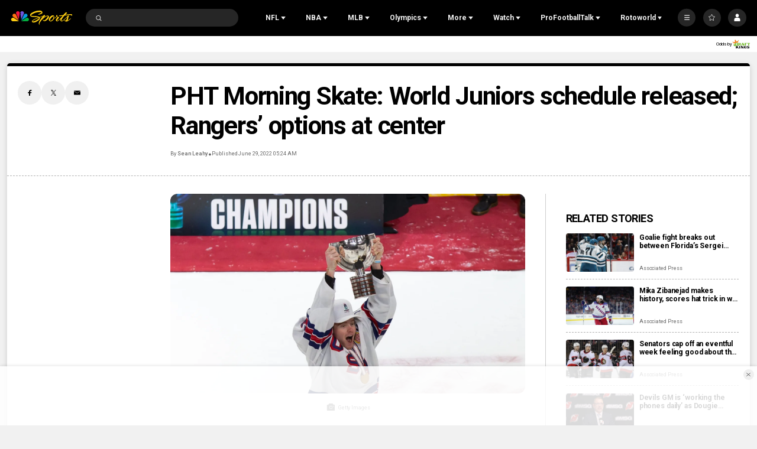

--- FILE ---
content_type: text/plain; charset=utf-8
request_url: https://widgets.media.sportradar.com/NBCUniversal/licensing
body_size: 10805
content:
U2FsdGVkX18Dv26LvcqmL/3mlla59RRbnGtkWquUv7hxa/q4am49hlR93KamEIfOsZzL4oHfocLTZed5suOdBBOlym+R3PpKJpw0eihOwtGFYDQF3igx4PP388qg/+cNuYh2eV9/YgmgkeCJZ7z3ssB2YSdS2vf+jtb1BYnl5JnRxqspA5dpGstZxnbZBCzS464GLuab2XyZSExqlONttuU5JCXe41zF3bzjyFf1PbDtuoPlDdzKmLD/WP831ymnuxXY16zr641fxhldej8YaGLiSLTkGYrEV+Ys7iGqRJCZ3L00cVRWFMzbZgzZNiqhatmKFvNLgoHiucBgDuTdg52N3S8VzS/sCVrGOCOkTY8e3csJ0Dc0UAV6l6mKBftmhpVP0KyeD0Gtowq6MQWz/La5nM3hGideRFqgPfmUU0KD2VZ07bZQqNdDhvNizwhtj3ST84zJfXjbvtnBAR+uuy4AqkQQRJRbX1TU6zLGiNPWKwXla+KVFSi8Ma7ld0N1Xmb7fIWuHMBRhGOO2x9XhwlzxEZi/Kwphd0f9su2l9LgUPP9+ZqSwfAchfiptXLSUKchVaz22tuaAPT72R5reb8qmLgCfliwPIpLGele259rpzijcywkc6tMpkBC3eF9ke46QmlisoXicxqLBQvyGbmSV6Cnw9KZl6YK7L/jtzUxh19Idjvz02CJEeDC6aov88Cht82WX5L0f4XMMto4u+CAK3JmFL96+rNRBALioYPDFcDGxEaeROd6HU9ncdKXGMZ8p3nadAKvJMWD8BZm9aFpHk6nsw63dd2hi5WhyZfccJE+ClZNz4qqCCko50b1YtQrumok+nfigjdhF8nQfNHNjfFYQegh8B20DNeDyXcVc/[base64]/GIFOO6yb2IZej41ixKf4Kv6eaVnpViECjHnStm6cF56wLk48OhpVUlJO7iuFJMTLi4P31XLF+d+UKcURbtH8UvKJSkVRTBw/mbPeAwN8f9mXEunscl2kxjwWU5O0+rWUujkWB4croOYU3G1FkirXT3tzgoOR4T6z8X8D3vmV7GrgTq6BiYNBntTZQCUnAmNuv9TGDYMDGK5scGqPE/AyfT2G0M6igmbOVQHSTZ6SH7ilTv0xvpR4CWQFyIqW1pXYiEL+Ac8GCk5w9RS4isUY2dS6xjFnDsDgiJaB+gwS53FHpmDuS9mDiIuvs8moRp/NWOsSjohIdKxSLbgjbXULtDXLLGBrO2eu/bay+dbt1YzBBEzEr5V21yMdcxucDoXBmrcNPnpoleGXiRSrzxk9qr8NubBm/51r3WkB8ip+tiDCr7W6paP5FZZkUv50fXuKnLKyuAwJ6jF7SQC85KesiRqb2po6b+iKtd7HR0Xl6fJwCqDXrDCdOiYXvkOyeCg10Y/muqA7kHFRJSGoyZbgKh/DBT4KQcZNiLqs/mjUPnZciNNtUkmfEyBDvYIseT/hrTSGj9V8m9F8Zknq7L/qGlHRo4HpGoE9dnA1AXzD2SaX3axBJl7d6axGQp95c4xKTFtyJ4+xXwu6DZvSC9izibBpaUG6bAByh8szpQsLEtVxODOsEN7MFF3JwFBFHTc1uNctbkxSbU9znsyuQLu11fQNNQLBKW3G1u6I+4Xg7SLUfJW+Tf67l3/UDOcTaeWSxpKVF/H8m5ZsCZwV7aYEt5dtEUVenmW34IO6pVndGs6zhpqKYsaLZ7YKjOPLqGcFqU9KnKwN7F3q3ntho2K5LCjOMv/RWzYFYVTdF4lrRE69FzmtLVVt+xzzUL7naTQ7D7Bdlk+UiGusn3ug6lueYgzZ+VejyZanbu9r+3fzH9u3sQXn6XnVZdtKDZ8UC068/6V1MyxlNGzZVLPUnFC3BZryLVZZ+zga13Wp5BSAeVC0XCy8nsO1vV12LXyP+I3vKqMU/26MMN1+H6OkBUYI+Za9ob75qcA0qv55ErQOoiAgZ89djICmPWspJyANao0IfQKbce5JyufgbNo2vXECZPW5tK3bZmdXkj3YELJdtfXo4c5mLlj/qBmIRtOg/ccwbAb+IHdzwLhWLAuMfArIsDvUGREGebbxYGXWoOlXveBn44YO5OKJHII0QcQd9XsCreTJuFgWvMeCWBh7D5XBrCLEIq2ia64Aft945495owMOjeoYEQjWqXWLl/OE6XD+C/R5LEFiZItHknx7WovsRMcJup3L3Fu7tyesyrjycESHHkSmKtw8FW4w+ZZN77edrdDyG8wqlRvwWJ1FdwQb/2cWsUZn7P04VbQHi7mv3dv30z71Y4PFMLTO4xpRuC0VW5OktI5zEKHH63Gv+NkISaebRcIztUmSPqDBk0tqE04extABDeIZxM1TemLPycgx+0HFar74Ti2zkiLB3b6I6CmXExlRPGPSHjurGsN0CWnH/LDX9vGHXaTrN1JFlQeZumo+M3x6vziZj5KW59NdGr/3npvEB9/xLvQtQIBPbRX14yn6/OxAbUV3v9a2Jii8n4GoVR5h1T9ik5JcpACCtAtbM+xqSel2fWCFHH+lTE8oO1L8QaTuJMFZdujTPDDNHLZUoiDOYb4GXHIQ70n0dydjklPm76Js/tEq6nZ8rvM7N8CORapXCDE1TMufIgBTYXfMcHdeVdF6vnWbRIbeorTglrWv99Gc1ZBSahzWW+HjoQYsHSRWPrWj51wmpueUDRx8qhy+E7Ir+kaFGW6RDaLouJgkhiWxE+PudfrTEvlyKbUqDiPhCfzqcBid/8XlY2s5RqHwYCHk5fTzfSswbRZI5fzq21T/Eg25cFcTdRw8HQY7RjAJackXl1z2EDdJf+IBqkidmqIngYDAcaVtru+UDGHrMd8wSrxGs/A3FW9d0q8+A4dSem/x1MT3aodQh7pOkw8WhUyn0g7SKethd7sc4vBlxbHxSzbjOAPWBvd2ia2haj2PBYrjtHKRF+IzQrGKTixqzbf28epaV7SWKXieOIVo9fAGVrU+NK34gniHxHKOpYmWbZBurRyVoaWVPRGPvHBQwHmsqyrMFVCcm9Ggs/Nb6oXu+XeB/IOf1vVCftfvPOJe5OXqX7ruuIW+kcAXrbjAAcuf6irr21+nd0am82cO53c2tcV7rM3QoRs1/lCGssBGwzGSl6wZqHY3WV1UZY/EnFO96+Bu6zgIaviLlMx4UVTVSB1/[base64]/Laq/4yNprqjO70HuD6vn3hs5/1L8cAdUOy3BcmwRwdW65PcSXwjxqvRArciybw8sq6rtdhrOrs12rYkh3FvNYhnCxaJfMe8FDgx4aw7k4kx11Yto8a8oJeIEbB5ek1Ne9drEYcsO6GR20aewMAcx1NNheD8igyszCT5mHhzzv1IUKIpAUUMsR6f/wAoQheNUL4+brwIkt13xjjb1sraSBRNJsUbEKs0S3MCZH3fYciS30t8i6l1A/X7Rd3EYODA+k10ZufGqT4M8bTXgvdHCbff6K8dnY1xzY0ySSxpMGbrNHCZ2dZvL1sg+JaOwUIHHoPXd7kCGEwPRVVXQXcmNFTIX8H6QSTjNDP6Ll14YUJ8kmY4+BkwlPZM5lOQBBcterEAhMYUSGSCokERCPIFnn8nSGcL7uA0Q+XwNXalqCW3eurgTP2AQh5wp4iB/Jk8EIeHdUh0iE9olXysK6TqKJ5PKYp06SbmYrueRsm0CRLGPZRdi+ID56qlezobGlUAyNnC5v5yCEjvnu8CtRAsQPP0mSuleWNmpET4N2e7uKXkXUSYecCUqI1OT+P1MpXkcfZ0SDw6QJXDCAdDgYvvEsn2LnzmWM1UzTjOBO00F1mlvQP/dq0474LghwComWqKMupmryywSOnuhS44ij7bJJirYUxOB3s1QI+aLW7e38Tau+TTbMW77VR0W3ygL9tA3tANbJrair1ggq3EJ4zsWSsiBQvhm8jfiKUFzThRTee4NqexcqnWrvnp9MJZKwdMyJHSj3yOBAbzGUrkfsbpAYfOzF3vVx0LDgZjSFJ9aQWcvetCe1pxq/9873ymCjpIypvVAS41HJ2prQjUyl/xC/k3TyelLSks0wz7NZCONcXWWZOxitolvTGi3xMoVdIYrBmME7cJAfGFQFOZbppoBFBVa5Ah5ppXmAQrcazISUgOq6xM3qP00QSrGDkAK7yUlKfxuQ2eXi1ZRjAzWBbJso0BLg0z8o4lm7gsJYFWeu671Hsw/ELEHLSwvC0FNGvRuGgXVIwNeznYYLwXe8b/GXW579PQJ3aw0sHy2cgEhi51XpAk+IPcUKAiIcTVKo8jrHwoXRco+mW5Ri2rFxVCM779fDCEHZbGkvjsRiJVxmaYE0dnXo7KmO6lEV8Vid3fnnO03Dln5MujNSSM6zp5RKuLjCqECa8N8umDWABzIoANG1Yi8L5whsc2o8F7jn+YdM7wlGe/Fez5oLx8Eg4nQyJZEgrDzO0+lvzQdQxk1s2JBP7etRDnzkhEN/RJ4azFdRFIQb5aCaQrRLdYr2iC6npy9MPu2T5KMdzX+cHXSLagRuPNHS+be3M+VFI1ENoy+1ISGKpSPORsZmi+VdkrL11qL48eXmDX0i+b/KwktC0nRBQKOiHFWGl9OYBhleC4uJIwO3s5hvDICSAB+nKnrmLcwDnaKqhMqKon7j55hgr1HqgiSc3vcefSk1d7UVMbPW4uHV+qorueZhpuqYF97W4lSBAqQSr6my90dhTK25xyTL/rupysh/+qCA3qpiP6OVMawCRf/muVfgjcFWhiH7xUIs81EqykM7r2/eYQ1YmFeayhvOchnFvXaQ3gv+UyH5rP4pUniyVuG84zMi9A63bfkvx0bJlxMbAT6V+3NRq41bUW+rGX6QizJ3I1ocwTQQvgLko3Ul5RVAMRLFH6mQTQeSuUeR4ccGhpSK1TpDnokTwf6quxq6Pu/NHHg473XAKb/LnzojzJ78Wa5auYczctOJG/I6lhaKzDtCOKrrDMppcpZ2ij2wvsWMDQazsufDUjypL3TBBCo0LWsWmCDVwH2FOWvnyQebKAfM5iQtiRtX1pkbrzFgmb6Ek+rErCiRLkJHYlJVJtmX64jfVWJ86vyZ6Q2KPe5Nb9L37HCMpSbaVjhqRV/dwNYw+8PitFSxvG1QMFa0kdjfBNFGU6VnfPSUAmD71F0vvItB1zZAbkFYh3c4oa50QGNu/XqW019CYwXBzccsxz9jMgGL0Qv7floSLdLVv20ysMZ+m27+C3p2bnnlNCo1tHoNX/dOMUXN2YQfa1eYCM1/MgdcOMLwYO0hI5RRylVL41DRqrHTx/8+LNxMTD7+4K56v4GS23/vImI6qup61XqypPimiR0kwxIrWGO7t6DjhAna5HYcKQQecIY7PH4g+CN4RtFGY0Kec6TX70KqEtzuIgd2Ed79UWefoCbqvP6YXdZpRinrLp8iGwxDJrYLz0EEE26EpsNVyarUmi0SYNtAIuyZvJcYSWRHlXhsjr/h9P5Sq5c4cpI9AYdQ2Fw8N7VQgu1TpR4deI8EU2svWdmbflapO2I+qlMDkwJfyUxjVUljx7au48ja03nLGwAwdK3q3JuNUUj7gKHPp/[base64]/k36GKKJlOIZ+AFIxh0sTwA8D8MJ1vas0G2gH/dIVJyHdnXsrYWXyJ2hCyFmhqtHpoC2ICuDgjXKW8ww05LRr+zXm0GUivNBdjlxd0y/oHuTKQsteW9bJlDUVc+ucX0pk3hGfvjzqX++06gBzmTmR45WyfpjUgdUCuyuiHH+UuAMACeEvJN5tdsrvAhcQBmC7GqUHz9qHNtPDhNLMIyyS7nMYQr+RK6O7Y67Xr7AIP3iPx7htQwgok7r1QsQbYk82IRLo7mtOBd7ALsGoTEVQ6+NTGbPLpSNxhtR5OSp7uz/O1fQ4NvvyB6ZDLNZxx4t6wYW4uVHGGxUBuC3mgZSYUFq4NZUyUJh3CkpRKEspnwAp3a7FviAlO7dGeQIwa5owtDCqpUJujjDnXWdz9j1wjQLRqVE0wfUbBGvU+WDIoUS44G3T+XMDI5QyMFgs85YuiqWJm/JEv+lCDgQsPq3iPzHLGeZdEuHUN0HosQYKpDwCryu9LXJUG3yv7EjR5eyZIqsi1h1k6kccAjGjwhfoVvhNOTuJupHJylMpUSmdMoJFNJN4bxm0VDeWQ3oZ7jbTVHuqllakw+wk61mUI7Je+NLPMhWjGm0BdUxckjPe0dZtW67/RdAVNpmH3k1Oq6cFbWFWUGpkzsa0LbZ1HuCqs4dBDF3num2C0+nkyxs2p+4RPhh13X1AK49aO43eyzskakea27eDQ5KYjo0SnBjnfuw4K9YqLt1Fp3jbdETs/HS3WCZHyS8z4W3ptH34nEJ3UqmRZxG7h2pQGAgD69WbvBB7XbSTK9eGhIDSBV4D3vANwmFwqGUshSqC9mYf7Zk9hql4HYKp1dnsvtbPXqxi7/hrp9OE+37icBY+pSzuhjjfGDExITTYLs0fxuUas3ndc2ysa2b0p8UOOUA2V7QzUaRDuMeo1FmpgS2EOgmkBKLIhPZiv14Y8cX6zHZVW87LrT+FkPyy1JOXzVzPj28vzCysTEmkGbpey+qlI7WMa8RAQtFolZuxkJDG/piDvVvn6/ALZFziNIBIASZperntU1eFLjt9tlktQMHXn5sez8NiWYtVPD/zNflM61sjcPDDEji3UqeCA6DDyATxqvvdOGhTQQq+0xzsmExX2UGd/[base64]//QrCHw+uAAZ0nFOzHgZSCEGwHScyYbyvKu8N7QdKCvRmS/CNKr9P3c3cD8jhcrZ8unHbRXdkiHTKfdD15x86GWM9vpCy9GVzmnCva/8qLFcWIgJ/qVJLiKDW6vz9FHkxXyj4uPoHgVm1DdAf9M3ep68NZpnVhgyIvz5nrDSQaJMNlUN2wVBO+Br+WsWMRkkSVN6nIs0Incv/wVuSdLGQFjooXM2ZEQVWZ0csIupkQHVq0ZnKPzW5cZhLVKtvOdvJT5D4jLp1VeSwV2YRHfQ9t/+vyd5z2XZNe4mv6Ht7IXWa5F3fSaoIL2DRhm2GeujgrGBWM8FtVtYxmJAUkKlbe5DgT8NSl9ZvYH6ravEr+FwGeruX42GyclZFR4cIpR5y8Id5ijWQNjT2DllKSQv/2quDA+saq4KV9NuMupU/zj+/lgolGx0873w1FeeRL/dirzHczjD2sMyRY9FSxmjPlxigilclz2gC1sJqYTyo130eaKrqSvs0On9ruX6OY1Mtqaz0EeHKE9qDt1qIIGoFl5rYvSOytRG6zqQtBgA8nfXVvUzBy5yLGwKTxPrQvMHpx/dwjPaGTWNSdDUsinVeE3LIohOVPlZQ69LahPsxQNJ7xotNllYNDITzlMJ1D8AiBuvJ6nZSQf+LAGCo/CR0vCHx2A6qqg4zt6fg9o7SGcRlTePt2TmWAIPlgrnck4T4loIRanCYI4N66mNxPO3PKSoBMtxq4JeXaoW2NWpzwWg0da2WYa+ttaG3pYJ02bdHz7nxn88oX7Xlv4Zelww1LKByH0KWy6D5hvDPBmSCZ9D4YKJGqoV/w1GtzkHOGNMMRvrn94Sla91jfl1joz6peiovTvoLdsvzDA0XDyfFJqP7bwGDGBUoQByRpoa82z3SXH9s8cFRIBVmn7SybEDZAVW78BURGrA62pMiO5fZaHM6plxGWJQC303aPeOjD9TVN8CvlhtcHFf6hdXvIzoY2epzQhUVunwq0YU36rnCV/1Meu641yFTco6aZDImTOF63WxQ9xT3Xj5MQ0pYAgQOtYhMfUPsHN8CGeBo9O/GG5HtuwOJzT7gEhNiNwbw/7qvyF3zU9S/V52KMevpLhS3CH2KTWRpVeG0T/pUWG1IdmBZmpfn3KzHc8utPWO0dnylLltJHR2Q9OmT6/6FY1PMxP5tH8oW+1X/zvCSKG7vm9y2WeV05/DDXod34iAE0/7F2ZWqZ4cMphU8nDoQYjVm9LUcrJ9fMilkyPgq6wmkZs9+IbibPjJ3xo8gnFEY1Zg9wxKyDKDk0/kolkEFocAcpPLj9OwXeUSKwA5dHMbcgmboctoRDpoJ8N5BCMM1GuYVvQFmOA6zcZuuQD7zYaLWAhccyiChYbv1VhgsM1TsuCqt0kTpeknY0djgDxmsIPhsh8LEgvynE1FVTLik0emdCXtjJiP6DgbGGVpPyhU3KDpL7V2jxnqS7nRC/+1mm8ay0rAVYBTv0NM8DMQ5KKUhdkONmkK+WKjN4IYx59cFjJtlsVUN4rUw4ncDAOi8zrf9DkuZyDKY6y0en2YfRaVI9v/8cXsc60W497DHX22uEZpwheL4x2M4XxU25WXM30RqlEAP41g/3EqyPpaUw32wnrrjzSQesURSyy83KS4kI6U4dZgx0TsGL9B44ajgE0yw0vLyLtUQWbTngZH8VDujeSdvcUA3wUczJGToXu5tbAGpI0w2N/cocVGxgQ7opTZlf2vD4MDf+Ar96SJ7NTwFmGJEKmERa2J57I+pogV9svM3OrnoCCYrHi3ysP/ctfmO7/eQCQTpObk2OXByPce92BtUbjA1XAW09U4uY3bifa7irKIlbIyXa30Dz7jw+FCQA3deQxaHdnDwd1nf7wCxz4FngG9n3ilwDAx2tweUHNf7Cm9vMtGe0n8wL0SZQQKri/idGqMXuyX8shSGOzpQGgBJnnC2FqAs2scys5ijfjakPPhMHLi/TdMlKeOYKnGfrJwb5N2gOdKnB4kZU84E62tNjQcH97syMm6+UtXm/nHUZYcmKpIWtYw06rcoGglg0pl3kXPRgfta6tDHPnzBhOYT/gSIE359c/MAY6tMDNJKIKtcoI0UZ1mYorLZKyWELHJSY1dk20j1pthMwmOstztoZYPKo0kDgCcWQncIRBxmnWnvQ+UEI2ibDl2Rv7M3io70HM1hQTW2d4Bswo87CD/t0rceviXb+fGc1XtGJtZdide5x5cbtLKzYh9tz5aAMHh924G7ObePnFdB4/vOnymStEd//0hhyI8DYqqULW6IKEYmLqeyU14FO90a0aohYCI59sayYg9XgyvOzOWUG0mslgw+odKqgbMngOWuy5UFZ/EBCIu8/3+2k7tm5rIF51O/Dd/oXZ+oz4gJuvpYuVpwdUMGUmuXgLjDkDWIe7PXW+NRs6Di7uYGqMwAamdhwBYhTMTGs8VpOuUUYyXXzrF8LWe+1IYXAwRhjaXq2JkoK6Db3z3Pp8ja4jhLXry0LflQnNdFNPKmePEd89lj/[base64]/Sy/mvv8hkey63P65eKtVjNTA+WjPfPVAoGlsgqnfDxoZEqq0Tf838KfDK7pcVyWxjytigIIaJXyq1tiHM2KWUmDd4nOaOx93JBHCxkXSXRpn7D1TnHqlrSH3OiVN1AEYF0zjaKdkiK2RbRa5t154ucHoT/tVMG09Si0dA3igvXaXu/TCy6SFx5EjepDXyxeKIR30RR1cq/lME2k66fhZ4wJS7ZkA2H+eFdV7saSpMKBuvwiWZXEhr546hNd846b8xJ04LsS67KmBgj3DJa8iwgQH01YZwhc3x7nqR/35NBNA650UudatwXIEpiF4J7wsMnWLJ4LmVxwYmYW8FVlM+h0nBqTc1bNq9EJ49Zcmy3umaXGrS/e1/kq15SHwsUPe3i15l/+kRlR+BnUXbcmBO+26L365M4liRh1AUA6/PRYK7DSd7p7u9v1XfD0TehOhsVtQrUOlvPz/Ab6n9FhIzGwB20OqxVxYg1wuiIdgpR5G6rgXhsv1Z/107PaYrrx3BXH78JIuW9KXBWODrpBgKqDIDsGaSVKn74qpXgOCUobdbAmfpXsCUzF/GRgh4XEi6WgUBfEMrIdo3nC76zZv1ybA2EHmAIRz1TGHgYaVJzHmOytypNOJx3wZfyiOCN8+B8F7kIyejlE9r6jEROjgS+Unxdw+LMGVwfDa7slRy2PpBeGFl+ZlEJex3P/ZtqDdtiul4Ps2oxnfM5+tkNjrqH1AYTvaW2LUtDrDRiu+XIKZ7mhku/XfDI7qDJEUUB9dNMTWkeZBT7gezoSNYtu7w39DJJ93enjb9OpBiQ0D+2E+UJre+kbGArOf0LOP8WbnnY0ep7JhRe/naURdsH1Z0F7q5Ym1JNJ72qcK00J/cXPoRHe+OsiKuqBoGZCn/X1ZmzpT0Qi0UfD5JFOaG+/kR+uJTxIgGxzecN96BvYYhMyCUkdkp9sWbnTLcpH0i99dAX0GGJxRfJvlhjGafnFLYnNvSLBsKWl9yDGqnFovJY45HRjVleiaq21SCN1ysT7tXgd6E6njnLZUMr9wgkIQr/8eaHncRyqa7X974LeXPPhxyThk59y4OvtwwqEyoVd3ifpersRzgS6l6oQS7JdsFZ1dCErOhA53rnQ82wpAIdWPmjt/kiqiDaODLMxW2e4tw73xKU4diq1y02zd9P9kuwuVLIG9k4hnnzAc4b8Xwh+aofQqi+uKYb6TAXGrwmJQkrvSw5dMFMQtefErRZy/bEhaUjzUwfmLpvdbzOOyuZm6n0XSWQkwvzuI/jPZic8pF9NwZQr+JlkGiJaMGn5w9HDonB3J00oaADGiuI26lR42hkb4SNrQjGJ4hmrU6f0ogQrVCzFD08LbMd0Yz3uodq9TVDnXyA++rju4SPdKFxICYJySd2fgocq5hA0OskhnXo5AqJdhxyo2VBE44MLI+IVkuYQw3BUTQO6fO+zZj9G59tDOFvAvQLDbVo/IoJRSqjgIi9zOGeom5oNsyNHHfwiGmwWmoh/5rhfd3xTEFgDeEr8wYeHzw8jdD5wFl8BlnKvvigUTiwvwcN873bnGpkTIFOzpep60fmQbayvHoGiPeyu/S8vRq+sE+sfKb4B0AVIwSw7uqCUIDur/[base64]/g4lYjm9RuiGHExkUpdykxGtGdw4mE4c/m6t0VlUEMJ7TxVnw7M3u5ndeAx7TupPVkm2u6Tlm1ECcinMzaGOhKWVU97K4I+NO5w9rHlDpcjHpsLjirqHaXUTUgBl3+r5ZVCH0yB5y3VC08e6gjBsWruj1FUBa1jITM4B3i1Nv9k4UEbJWleNlDg/EzdwczynpLTH3uFuUa+db3kghA2rAygnBc1xQuZInEYruwy8a0OgLSK6zxGg8Flbsg/1t0dNHyemJRGBAFNzav+em37cIkBLJksvaUNDR5jQOwJa6FDmNxDWwZmvENLkKeT3fcPXVqCNJEmRIQq9mMJPheuoaeTb7OgGCNm674NwealpJFrfnVmGioqq/cgtuxFlEPJ5dANi310BhN7Obk4olLtgD6ib8Jj1w8/kz9HAGIEuU1Lg2BNepGaXZrlyhx/MjPf7Clkh/CVD6KafdoMtws3qqrXiuI32kGK7TIlO3BEkloZL5SAzknqPKmTFJjPeKmn8t/LWOkYC6BSHrbTLTc4Xt10eRzE6tLcMjeDc/WMbBpgVQR3NupsVHsUBZLiKx3VXzvM2o1fUurn1AhbicZAw04syaVbng43B2KROJS/KijgYHnL0LB6boBNOiUul4QXX2Kw1YORNIzftVG4fNCPHdlqLOL6X1bkriMiLof7Mwl4Eq0d5dz5BljlbdmvAIi+gvE3q8tUBxOQVGAAcI1EE5N3j/VuLTQwyT4Gv1lBeZPqpYjwo6nm4XoKzTbc10ltJvDcRzc8j/mlXLSnoV9Uci7oqlGifUHw+i9uXrmwpXr2mTFf8Mv3yvVJOhlBQ0R0rW/ZrGdM8nQO6szYIHXu8e4wqk6Ro23cLpuR9U/+U35CnZInMcKusLbf5ap4mctuedVy7xp/T5D+I1GubUAN3QbSZc/gMtIVE6LGOCTgI9/m2d1HJ4/S/fIyVlJDefYRL7ZQ16O27rdzxvZTdWoGTDtx9yjoGoVyjlSQEFrCJn5h3raZYr97sZoCGDn43fIpE4aycQvBp4YVw0o8K7ZeocZc/9hFR0cqYvtBXwguSy90ctZfRXICw9LHtnVYdbTKFpVBH5BrzHJS4jioGQNzQzV3FVRlTddX34v9cpS/WcW7u7JPEtUAlRc7/mZwC16nmthwiuXuyMRJARow31b22G9xjcSCBXBjtLQzLsBC9h16EiTNCTe79oZ4AdvmXm6KgdIY1OMmCkWdFRTNVQ8jFwL9Ridpf3q9OYu7Z23+zklVnSJg2/8pfXhjTl00BH8sVZGxxHfB8NL90V3P3zcBt5vpl0tTRC6zX8OfDWDJ1+SxckUEsVXiEMOW2mLw2SYT4UJZ31wkBsworXs4LwHRz5+rGpoeM3AQ0IQrArlFemWTp/+JxF69YJBwJTNTuHf+SSg4e2ZoM+yYTPAaDBRqh7z39E6AHY9Hf9ZKzO7k/[base64]/RcKZJMMQ73etUye0peJlVlf9wecLFk/B8prlZp77Msi7hCXCLODMSR8zLjn+jGmx2MdKytZDQNwscyddRY4VjtPASBFDkZA30M8P7FqtFO4O8Wk2ZAj1r6bJrU6RT7E+Y7ul2D5MzUA0PO1LiF/nblX+My5NJOFxg081x0q4ZNZfk+3kAtadvAWOIcbjzt4H9d2uCqq+hW7VaDFd6Q5MVEuqL9juwxc4O/Kk+kMWUXs74mFK/PnCur1W9STUqksGYjAP0x3PVzaLumLI4Esa3b7ruO/nvetXHoAH8N6l4XiWjzfn3PY0XE5Y1pgCN1QnzM6IiRRCIoh2oyNWKXOmicOtCbDn+cO4zcPJjcfCKmmbNV2HzXXdKYuHJ80kaV05Gz5aNw9CNTySJA9x8nd7harkeGj5lMytVK3KU7GRBmxOzV/OxG06+cH3JMiLi5zpv/BIquUhJuCA3wpWyH/8CWOcKjRaSoidGMFeBUlPzkicO2AbuxrjiwqpWJeQjn82Dg1uQxdUGqf6zPEXviCVau1DZxE1euv8Fi0G04jBdV3iWgfiJoSGYWGIdpQvMkLpIZiHhBg77LXYSrbTgbjO6vN45FaBhJBwij7/8+M=